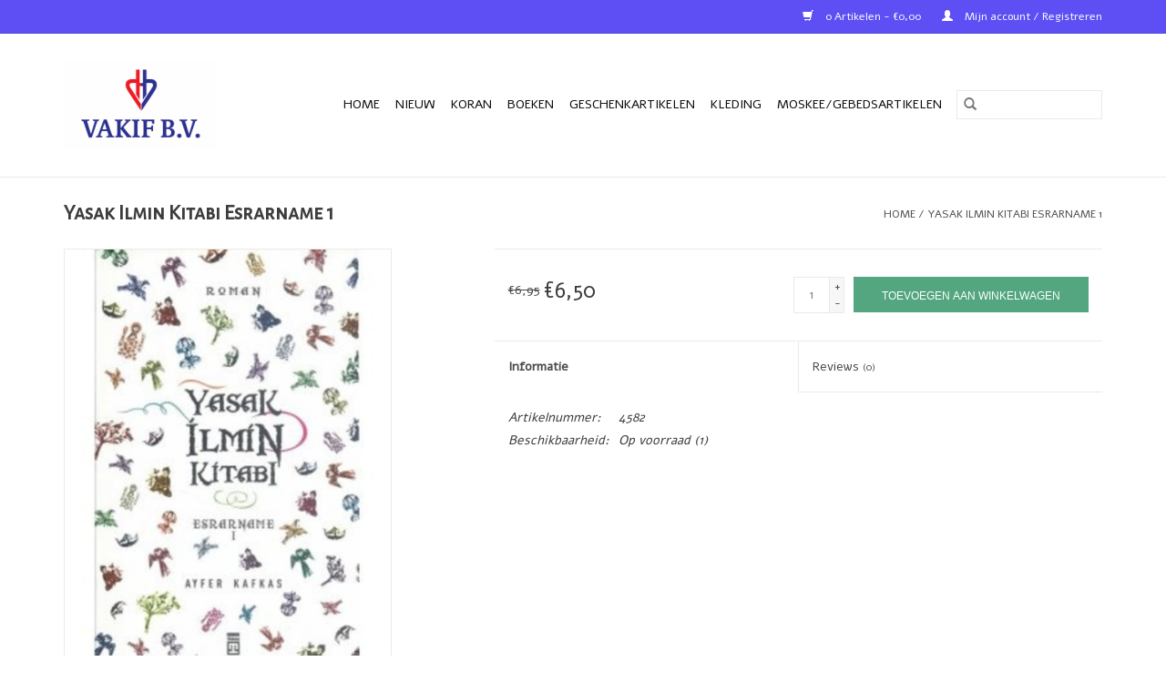

--- FILE ---
content_type: text/html;charset=utf-8
request_url: https://www.isnshop.nl/yasak-ilmin-kitabi-esrarname-1.html
body_size: 5966
content:
<!DOCTYPE html>
<html lang="nl">
  <head>
    <meta charset="utf-8"/>
<!-- [START] 'blocks/head.rain' -->
<!--

  (c) 2008-2026 Lightspeed Netherlands B.V.
  http://www.lightspeedhq.com
  Generated: 18-01-2026 @ 14:08:01

-->
<link rel="canonical" href="https://www.isnshop.nl/yasak-ilmin-kitabi-esrarname-1.html"/>
<link rel="alternate" href="https://www.isnshop.nl/index.rss" type="application/rss+xml" title="Nieuwe producten"/>
<meta name="robots" content="noodp,noydir"/>
<meta property="og:url" content="https://www.isnshop.nl/yasak-ilmin-kitabi-esrarname-1.html?source=facebook"/>
<meta property="og:site_name" content="ISN  SHOP"/>
<meta property="og:title" content="Yasak Ilmin Kitabi Esrarname 1"/>
<meta property="og:description" content="Yasak Ilmin Kitabı Esrarname 1"/>
<meta property="og:image" content="https://cdn.webshopapp.com/shops/299637/files/326423081/yasak-ilmin-kitabi-esrarname-1.jpg"/>
<!--[if lt IE 9]>
<script src="https://cdn.webshopapp.com/assets/html5shiv.js?2025-02-20"></script>
<![endif]-->
<!-- [END] 'blocks/head.rain' -->
    <title>Yasak Ilmin Kitabi Esrarname 1 - ISN  SHOP</title>
    <meta name="description" content="Yasak Ilmin Kitabı Esrarname 1" />
    <meta name="keywords" content="Yasak, Ilmin, Kitabı, Esrarname, 1, Quaran, koran, kurani kerim, ayfa , cocuk, diyanet, ISN, Hollanda Diyanet Vakfi" />
    <meta http-equiv="X-UA-Compatible" content="IE=edge,chrome=1">
    <meta name="viewport" content="width=device-width, initial-scale=1.0">
    <meta name="apple-mobile-web-app-capable" content="yes">
    <meta name="apple-mobile-web-app-status-bar-style" content="black">

    <link rel="shortcut icon" href="https://cdn.webshopapp.com/shops/299637/themes/118433/v/47527/assets/favicon.ico?20200623222838" type="image/x-icon" />
    <link href='//fonts.googleapis.com/css?family=Alef:400,300,600' rel='stylesheet' type='text/css'>
    <link href='//fonts.googleapis.com/css?family=Alegreya%20Sans%20SC:400,300,600' rel='stylesheet' type='text/css'>
    <link rel="shortcut icon" href="https://cdn.webshopapp.com/shops/299637/themes/118433/v/47527/assets/favicon.ico?20200623222838" type="image/x-icon" />
    <link rel="stylesheet" href="https://cdn.webshopapp.com/shops/299637/themes/118433/assets/bootstrap-min.css?2025010107495420200921091826" />
    <link rel="stylesheet" href="https://cdn.webshopapp.com/shops/299637/themes/118433/assets/style.css?2025010107495420200921091826" />
    <link rel="stylesheet" href="https://cdn.webshopapp.com/shops/299637/themes/118433/assets/settings.css?2025010107495420200921091826" />
    <link rel="stylesheet" href="https://cdn.webshopapp.com/assets/gui-2-0.css?2025-02-20" />
    <link rel="stylesheet" href="https://cdn.webshopapp.com/assets/gui-responsive-2-0.css?2025-02-20" />
    <link rel="stylesheet" href="https://cdn.webshopapp.com/shops/299637/themes/118433/assets/custom.css?2025010107495420200921091826" />
        <link rel="stylesheet" href="https://cdn.webshopapp.com/shops/299637/themes/118433/assets/tutorial.css?2025010107495420200921091826" />
    
    <script src="https://cdn.webshopapp.com/assets/jquery-1-9-1.js?2025-02-20"></script>
    <script src="https://cdn.webshopapp.com/assets/jquery-ui-1-10-1.js?2025-02-20"></script>

    <script type="text/javascript" src="https://cdn.webshopapp.com/shops/299637/themes/118433/assets/global.js?2025010107495420200921091826"></script>
		<script type="text/javascript" src="https://cdn.webshopapp.com/shops/299637/themes/118433/assets/bootstrap-min.js?2025010107495420200921091826"></script>
    <script type="text/javascript" src="https://cdn.webshopapp.com/shops/299637/themes/118433/assets/jcarousel.js?2025010107495420200921091826"></script>
    <script type="text/javascript" src="https://cdn.webshopapp.com/assets/gui.js?2025-02-20"></script>
    <script type="text/javascript" src="https://cdn.webshopapp.com/assets/gui-responsive-2-0.js?2025-02-20"></script>

    <script type="text/javascript" src="https://cdn.webshopapp.com/shops/299637/themes/118433/assets/share42.js?2025010107495420200921091826"></script>

    <!--[if lt IE 9]>
    <link rel="stylesheet" href="https://cdn.webshopapp.com/shops/299637/themes/118433/assets/style-ie.css?2025010107495420200921091826" />
    <![endif]-->
    <link rel="stylesheet" media="print" href="https://cdn.webshopapp.com/shops/299637/themes/118433/assets/print-min.css?2025010107495420200921091826" />
  </head>
  <body class="tutorial--on">
    <header>
  <div class="topnav">
    <div class="container">
      
      <div class="right">
        <span role="region" aria-label="Winkelwagen">
          <a href="https://www.isnshop.nl/cart/" title="Winkelwagen" class="cart">
            <span class="glyphicon glyphicon-shopping-cart"></span>
            0 Artikelen - €0,00
          </a>
        </span>
        <span>
          <a href="https://www.isnshop.nl/account/" title="Mijn account" class="my-account">
            <span class="glyphicon glyphicon-user"></span>
                        	Mijn account / Registreren
                      </a>
        </span>
      </div>
    </div>
  </div>

  <div class="navigation container">
    <div class="align">
      <div class="burger">
        <button type="button" aria-label="Open menu">
          <img src="https://cdn.webshopapp.com/shops/299637/themes/118433/assets/hamburger.png?20220407150557" width="32" height="32" alt="Menu">
        </button>
      </div>

              <div class="vertical logo">
          <a href="https://www.isnshop.nl/" title="ISN SHOP,  uw winkel voor Islamitische boeken en (cadeau)artikelen.">
            <img src="https://cdn.webshopapp.com/shops/299637/themes/118433/v/133711/assets/logo.png?20200713092248" alt="ISN SHOP,  uw winkel voor Islamitische boeken en (cadeau)artikelen." />
          </a>
        </div>
      
      <nav class="nonbounce desktop vertical">
        <form action="https://www.isnshop.nl/search/" method="get" id="formSearch" role="search">
          <input type="text" name="q" autocomplete="off" value="" aria-label="Zoeken" />
          <button type="submit" class="search-btn" title="Zoeken">
            <span class="glyphicon glyphicon-search"></span>
          </button>
        </form>
        <ul region="navigation" aria-label=Navigation menu>
          <li class="item home ">
            <a class="itemLink" href="https://www.isnshop.nl/">Home</a>
          </li>
          
                    	<li class="item">
              <a class="itemLink" href="https://www.isnshop.nl/nieuw/" title="Nieuw">
                Nieuw
              </a>
                          </li>
                    	<li class="item sub">
              <a class="itemLink" href="https://www.isnshop.nl/koran/" title="Koran">
                Koran
              </a>
                            	<span class="glyphicon glyphicon-play"></span>
                <ul class="subnav">
                                      <li class="subitem">
                      <a class="subitemLink" href="https://www.isnshop.nl/koran/ayfa/" title="Ayfa ">Ayfa </a>
                                          </li>
                	                    <li class="subitem">
                      <a class="subitemLink" href="https://www.isnshop.nl/koran/diyanet/" title="Diyanet">Diyanet</a>
                                          </li>
                	                    <li class="subitem">
                      <a class="subitemLink" href="https://www.isnshop.nl/koran/elif-ba/" title="Elif-Ba">Elif-Ba</a>
                                          </li>
                	                    <li class="subitem">
                      <a class="subitemLink" href="https://www.isnshop.nl/koran/hayrat-nesriyat-10017349/" title="Hayrat Neşriyat  ">Hayrat Neşriyat  </a>
                                          </li>
                	                    <li class="subitem">
                      <a class="subitemLink" href="https://www.isnshop.nl/koran/kisa-sureler/" title="Kısa Sureler">Kısa Sureler</a>
                                          </li>
                	                    <li class="subitem">
                      <a class="subitemLink" href="https://www.isnshop.nl/koran/tecvid/" title="Tecvid">Tecvid</a>
                                          </li>
                	                    <li class="subitem">
                      <a class="subitemLink" href="https://www.isnshop.nl/koran/nederlands/" title="Nederlands">Nederlands</a>
                                          </li>
                	              	</ul>
                          </li>
                    	<li class="item sub">
              <a class="itemLink" href="https://www.isnshop.nl/boeken/" title="Boeken">
                Boeken
              </a>
                            	<span class="glyphicon glyphicon-play"></span>
                <ul class="subnav">
                                      <li class="subitem">
                      <a class="subitemLink" href="https://www.isnshop.nl/boeken/turks/" title="Turks">Turks</a>
                                              <ul class="subnav">
                                                      <li class="subitem">
                              <a class="subitemLink" href="https://www.isnshop.nl/boeken/turks/aile/" title="Aile">Aile</a>
                            </li>
                                                      <li class="subitem">
                              <a class="subitemLink" href="https://www.isnshop.nl/boeken/turks/cocuk/" title="Çocuk">Çocuk</a>
                            </li>
                                                      <li class="subitem">
                              <a class="subitemLink" href="https://www.isnshop.nl/boeken/turks/dib-yayinlari/" title="D.I.B Yayınları">D.I.B Yayınları</a>
                            </li>
                                                      <li class="subitem">
                              <a class="subitemLink" href="https://www.isnshop.nl/boeken/turks/dini-yayinlar/" title="Dini Yayınlar">Dini Yayınlar</a>
                            </li>
                                                      <li class="subitem">
                              <a class="subitemLink" href="https://www.isnshop.nl/boeken/turks/dua-kitaplari/" title="Dua Kitapları">Dua Kitapları</a>
                            </li>
                                                      <li class="subitem">
                              <a class="subitemLink" href="https://www.isnshop.nl/boeken/turks/edebiyat/" title="Edebiyat">Edebiyat</a>
                            </li>
                                                      <li class="subitem">
                              <a class="subitemLink" href="https://www.isnshop.nl/boeken/turks/efendimizin-hayati/" title="Efendimizin Hayatı">Efendimizin Hayatı</a>
                            </li>
                                                      <li class="subitem">
                              <a class="subitemLink" href="https://www.isnshop.nl/boeken/turks/egitim-kitaplari/" title="Eğitim Kitapları">Eğitim Kitapları</a>
                            </li>
                                                      <li class="subitem">
                              <a class="subitemLink" href="https://www.isnshop.nl/boeken/turks/gencler/" title="Gençler">Gençler</a>
                            </li>
                                                      <li class="subitem">
                              <a class="subitemLink" href="https://www.isnshop.nl/boeken/turks/ilmihaller-ve-ibadet-kitaplari/" title="Ilmihaller ve Ibadet Kitapları">Ilmihaller ve Ibadet Kitapları</a>
                            </li>
                                                      <li class="subitem">
                              <a class="subitemLink" href="https://www.isnshop.nl/boeken/turks/islam-yayinlari/" title="Islam Yayınları">Islam Yayınları</a>
                            </li>
                                                      <li class="subitem">
                              <a class="subitemLink" href="https://www.isnshop.nl/boeken/turks/kaynak-eserler/" title="Kaynak Eserler">Kaynak Eserler</a>
                            </li>
                                                      <li class="subitem">
                              <a class="subitemLink" href="https://www.isnshop.nl/boeken/turks/kisisel-gelisim/" title="Kişisel Gelişim">Kişisel Gelişim</a>
                            </li>
                                                      <li class="subitem">
                              <a class="subitemLink" href="https://www.isnshop.nl/boeken/turks/roman-ve-cep-kitaplari/" title="Roman ve Cep Kitapları">Roman ve Cep Kitapları</a>
                            </li>
                                                      <li class="subitem">
                              <a class="subitemLink" href="https://www.isnshop.nl/boeken/turks/tarih-ve-duesuence/" title="Tarih ve Düşünce">Tarih ve Düşünce</a>
                            </li>
                                                      <li class="subitem">
                              <a class="subitemLink" href="https://www.isnshop.nl/boeken/turks/tdv-yayinlari/" title="TDV Yayınları">TDV Yayınları</a>
                            </li>
                                                      <li class="subitem">
                              <a class="subitemLink" href="https://www.isnshop.nl/boeken/turks/tip-ve-saglik/" title="Tıp ve Sağlık">Tıp ve Sağlık</a>
                            </li>
                                                      <li class="subitem">
                              <a class="subitemLink" href="https://www.isnshop.nl/boeken/turks/soezluek/" title="Sözlük">Sözlük</a>
                            </li>
                                                  </ul>
                                          </li>
                	                    <li class="subitem">
                      <a class="subitemLink" href="https://www.isnshop.nl/boeken/nederlands/" title="Nederlands">Nederlands</a>
                                              <ul class="subnav">
                                                      <li class="subitem">
                              <a class="subitemLink" href="https://www.isnshop.nl/boeken/nederlands/woordenboek/" title="Woordenboek">Woordenboek</a>
                            </li>
                                                  </ul>
                                          </li>
                	              	</ul>
                          </li>
                    	<li class="item sub">
              <a class="itemLink" href="https://www.isnshop.nl/geschenkartikelen/" title="Geschenkartikelen">
                Geschenkartikelen
              </a>
                            	<span class="glyphicon glyphicon-play"></span>
                <ul class="subnav">
                                      <li class="subitem">
                      <a class="subitemLink" href="https://www.isnshop.nl/geschenkartikelen/schilderij-en-klokken/" title="Schilderij en Klokken">Schilderij en Klokken</a>
                                          </li>
                	                    <li class="subitem">
                      <a class="subitemLink" href="https://www.isnshop.nl/geschenkartikelen/quran/" title="Qur&#039;an">Qur&#039;an</a>
                                          </li>
                	                    <li class="subitem">
                      <a class="subitemLink" href="https://www.isnshop.nl/geschenkartikelen/puzzle/" title="Puzzle">Puzzle</a>
                                          </li>
                	              	</ul>
                          </li>
                    	<li class="item">
              <a class="itemLink" href="https://www.isnshop.nl/kleding/" title="Kleding">
                Kleding
              </a>
                          </li>
                    	<li class="item">
              <a class="itemLink" href="https://www.isnshop.nl/moskee-gebedsartikelen/" title="Moskee/Gebedsartikelen">
                Moskee/Gebedsartikelen
              </a>
                          </li>
          
          
          
          
                  </ul>

        <span class="glyphicon glyphicon-remove"></span>
      </nav>
    </div>
  </div>
</header>

    <div class="wrapper">
      <div class="container content" role="main">
                <div>
  <div class="page-title row">
    <div class="col-sm-6 col-md-6">
      <h1 class="product-page">
                  Yasak Ilmin Kitabı Esrarname 1
              </h1>

          </div>

  	<div class="col-sm-6 col-md-6 breadcrumbs text-right" role="nav" aria-label="Breadcrumbs">
  <a href="https://www.isnshop.nl/" title="Home">Home</a>

      / <a href="https://www.isnshop.nl/yasak-ilmin-kitabi-esrarname-1.html" aria-current="true">Yasak Ilmin Kitabı Esrarname 1</a>
  </div>
	</div>

  <div class="product-wrap row">
    <div class="product-img col-sm-4 col-md-4" role="article" aria-label="Product images">
      <div class="zoombox">
        <div class="images">
                      <a class="zoom first" data-image-id="326423081">
                                              	<img src="https://cdn.webshopapp.com/shops/299637/files/326423081/1600x2048x1/yasak-ilmin-kitabi-esrarname-1.jpg" alt="Yasak Ilmin Kitabı Esrarname 1">
                                          </a>
                      <a class="zoom" data-image-id="326423161">
                                              	<img src="https://cdn.webshopapp.com/shops/299637/files/326423161/1600x2048x1/yasak-ilmin-kitabi-esrarname-1.jpg" alt="Yasak Ilmin Kitabı Esrarname 1">
                                          </a>
                  </div>

        <div class="thumbs row">
                      <div class="col-xs-3 col-sm-4 col-md-4">
              <a data-image-id="326423081">
                                                    	<img src="https://cdn.webshopapp.com/shops/299637/files/326423081/156x230x1/yasak-ilmin-kitabi-esrarname-1.jpg" alt="Yasak Ilmin Kitabı Esrarname 1" title="Yasak Ilmin Kitabı Esrarname 1"/>
                	                              </a>
            </div>
                      <div class="col-xs-3 col-sm-4 col-md-4">
              <a data-image-id="326423161">
                                                    	<img src="https://cdn.webshopapp.com/shops/299637/files/326423161/156x230x1/yasak-ilmin-kitabi-esrarname-1.jpg" alt="Yasak Ilmin Kitabı Esrarname 1" title="Yasak Ilmin Kitabı Esrarname 1"/>
                	                              </a>
            </div>
                  </div>
      </div>
    </div>

    <div class="product-info col-sm-8 col-md-7 col-md-offset-1">
      <form action="https://www.isnshop.nl/cart/add/220720010/" id="product_configure_form" method="post">
                  <input type="hidden" name="bundle_id" id="product_configure_bundle_id" value="">
        
        <div class="product-price row">
          <div class="price-wrap col-xs-5 col-md-5">
                        	<span class="old-price">€6,95</span>
                        <span class="price" style="line-height: 30px;">€6,50
                                        </span>
          </div>

          <div class="cart col-xs-7 col-md-7">
            <div class="cart">
                            	<input type="text" name="quantity" value="1" aria-label="Aantal" />
                <div class="change">
                  <button type="button" onclick="updateQuantity('up');" class="up" aria-label="Increase quantity by 1">+</button>
                  <button type="button" onclick="updateQuantity('down');" class="down" aria-label="Decrease quantity by 1">-</button>
                </div>
              	<button type="button" onclick="$('#product_configure_form').submit();" class="btn glyphicon glyphicon-shopping-cart" title="Toevoegen aan winkelwagen"  aria-label="Toevoegen aan winkelwagen">
                	<span aria-hidden="true">Toevoegen aan winkelwagen</span>
              	</button>
                          </div>
          </div>
        </div>
      </form>

      <div class="product-tabs row">
        <div class="tabs">
          <ul>
            <li class="active col-2 information"><a rel="info" href="#">Informatie</a></li>
                        <li class="col-2 reviews"><a rel="reviews" href="#">Reviews <small>(0)</small></a></li>          </ul>
        </div>

        <div class="tabsPages">
          <div class="page info active">
            <table class="details">
            	              	                  <tr class="articlenumber">
                    <td>Artikelnummer:</td>
                    <td>4582</td>
                  </tr>
              	   						
                              <tr class="availability">
                  <td>Beschikbaarheid:</td>
                                    <td><span class="in-stock">Op voorraad</span>
                                        (1)
                                      </td>
                                  </tr>
              
              
              
            </table>

                        <div class="clearfix"></div>

            

                      </div>
          
          <div class="page reviews">
            
            <div class="bottom">
              <div class="right">
                <a href="https://www.isnshop.nl/account/review/109132904/">Je beoordeling toevoegen</a>
              </div>
              <span>0</span> sterren op basis van <span>0</span> beoordelingen
            </div>
          </div>
        </div>
      </div>
    </div>
  </div>

  <div class="product-actions row" role="complementary">
    <div class="social-media col-xs-12 col-md-4" role="group" aria-label="Share on social media">
      <div class="share42init" data-url="https://www.isnshop.nl/yasak-ilmin-kitabi-esrarname-1.html" data-image="https://cdn.webshopapp.com/shops/299637/files/326423081/300x250x2/yasak-ilmin-kitabi-esrarname-1.jpg"></div>
    </div>

    <div class="col-md-7 col-xs-12 col-md-offset-1">
      <div class="tags-actions row">
        <div class="tags col-xs-12 col-md-4" role="group" aria-label="Tags">
                            </div>

        <div class="actions col-xs-12 col-md-8 text-right" role="group" aria-label="Actions">
          <a href="https://www.isnshop.nl/account/wishlistAdd/109132904/?variant_id=220720010" title="Aan verlanglijst toevoegen">
            Aan verlanglijst toevoegen
          </a> /
          <a href="https://www.isnshop.nl/compare/add/220720010/" title="Toevoegen om te vergelijken">
            Toevoegen om te vergelijken
          </a> /
                    <a href="#" onclick="window.print(); return false;" title="Afdrukken">
            Afdrukken
          </a>
        </div>
      </div>
    </div>
  </div>

	
  </div>


<script src="https://cdn.webshopapp.com/shops/299637/themes/118433/assets/jquery-zoom-min.js?2025010107495420200921091826" type="text/javascript"></script>
<script type="text/javascript">
function updateQuantity(way){
    var quantity = parseInt($('.cart input').val());

    if (way == 'up'){
        if (quantity < 1){
            quantity++;
        } else {
            quantity = 1;
        }
    } else {
        if (quantity > 1){
            quantity--;
        } else {
            quantity = 1;
        }
    }

    $('.cart input').val(quantity);
}
</script>

<div itemscope itemtype="https://schema.org/Product">
  <meta itemprop="name" content="Yasak Ilmin Kitabı Esrarname 1">
  <meta itemprop="image" content="https://cdn.webshopapp.com/shops/299637/files/326423081/300x250x2/yasak-ilmin-kitabi-esrarname-1.jpg" />    <meta itemprop="description" content="Yasak Ilmin Kitabı Esrarname 1" />  <meta itemprop="itemCondition" itemtype="https://schema.org/OfferItemCondition" content="https://schema.org/NewCondition"/>
  <meta itemprop="gtin13" content="9786051143699" />  <meta itemprop="mpn" content="4582" />  <meta itemprop="sku" content="O-158" />

<div itemprop="offers" itemscope itemtype="https://schema.org/Offer">
      <meta itemprop="price" content="6.50" />
    <meta itemprop="priceCurrency" content="EUR" />
    <meta itemprop="validFrom" content="2026-01-18" />
  <meta itemprop="priceValidUntil" content="2026-04-18" />
  <meta itemprop="url" content="https://www.isnshop.nl/yasak-ilmin-kitabi-esrarname-1.html" />
   <meta itemprop="availability" content="https://schema.org/InStock"/>
  <meta itemprop="inventoryLevel" content="1" />
 </div>
</div>
      </div>

      <footer>
  <hr class="full-width" />
  <div class="container">
    <div class="social row">
              <form id="formNewsletter" action="https://www.isnshop.nl/account/newsletter/" method="post" class="newsletter col-xs-12 col-sm-7 col-md-7">
          <label class="title" for="formNewsletterEmail">Meld je aan voor onze nieuwsbrief:</label>
          <input type="hidden" name="key" value="2b69074a4d897cdfc2a14aa3a1a043b7" />
          <input type="text" name="email" id="formNewsletterEmail" value="" placeholder="E-mail"/>
          <button
            type="submit"
            class="btn glyphicon glyphicon-send"
            title="Abonneer"
          >
            <span>Abonneer</span>
          </button>
        </form>
      
            	<div class="social-media col-xs-12 col-md-12  col-sm-5 col-md-5 text-right tutorial__hover">
        	<div class="inline-block relative">
          	<a href="https://www.facebook.com/lightspeedhq/" class="social-icon facebook" target="_blank" aria-label="Facebook ISN  SHOP"></a>          	<a href="https://twitter.com/lightspeedhq/" class="social-icon twitter" target="_blank" aria-label="Twitter ISN  SHOP"></a>          	<a href="https://plus.google.com/" class="social-icon google" target="_blank" aria-label="Google plus ISN  SHOP"></a>          	<a href="https://www.pinterest.com/lightspeedhq/" class="social-icon pinterest" target="_blank" aria-label="Pinterest ISN  SHOP"></a>          	<a href="https://www.youtube.com/user/lightspeedretail" class="social-icon youtube" target="_blank" aria-label="YouTube ISN  SHOP"></a>          	<a href="https://www.tumblr.com/" class="social-icon tumblr" target="_blank" aria-label="Tumblr ISN  SHOP"></a>          	<a href="https://www.instagram.com/lightspeedhq/" class="social-icon instagram" target="_blank" aria-label="Instagram ISN  SHOP"></a>
          	              <div class="absolute top-0 right-0 left-0 bottom-0 text-center tutorial__fade tutorial__fade-center--dark tutorial__social hidden-xs">
                <a href="/admin/auth/login?redirect=theme/preview/general/header/tutorial" class="p1 block hightlight-color tutorial__background border tutorial__border-color tutorial__add-button tutorial__border-radius" target="_blank">
                  <i class="glyphicon glyphicon-plus-sign tutorial__add-button-icon"></i><span class="bold tutorial__add-button-text">Stel social media in</span>
                </a>
              </div>
                    	</div>
      	</div>
          </div>

    <hr class="full-width" />

    <div class="links row">
      <div class="col-xs-12 col-sm-3 col-md-3" role="article" aria-label="Klantenservice links">
        <label class="footercollapse" for="_1">
          <strong>Klantenservice</strong>
          <span class="glyphicon glyphicon-chevron-down hidden-sm hidden-md hidden-lg"></span>
        </label>
        <input class="footercollapse_input hidden-md hidden-lg hidden-sm" id="_1" type="checkbox">
        <div class="list">
          <ul class="no-underline no-list-style">
                          <li>
                <a href="https://www.isnshop.nl/service/about/" title="Over ons" >
                  Over ons
                </a>
              </li>
                          <li>
                <a href="https://www.isnshop.nl/service/general-terms-conditions/" title="Algemene voorwaarden" >
                  Algemene voorwaarden
                </a>
              </li>
                          <li>
                <a href="https://www.isnshop.nl/service/disclaimer/" title="Disclaimer" >
                  Disclaimer
                </a>
              </li>
                          <li>
                <a href="https://www.isnshop.nl/service/privacy-policy/" title="Privacy Policy" >
                  Privacy Policy
                </a>
              </li>
                          <li>
                <a href="https://www.isnshop.nl/service/payment-methods/" title="Betaalmethoden" >
                  Betaalmethoden
                </a>
              </li>
                          <li>
                <a href="https://www.isnshop.nl/service/shipping-returns/" title="Verzenden, afhalen &amp; retourneren" >
                  Verzenden, afhalen &amp; retourneren
                </a>
              </li>
                          <li>
                <a href="https://www.isnshop.nl/service/" title="Klantenservice" >
                  Klantenservice
                </a>
              </li>
                          <li>
                <a href="https://www.isnshop.nl/sitemap/" title="Sitemap" >
                  Sitemap
                </a>
              </li>
                      </ul>
        </div>
      </div>

      <div class="col-xs-12 col-sm-3 col-md-3" role="article" aria-label="Producten links">
    		<label class="footercollapse" for="_2">
        	<strong>Producten</strong>
          <span class="glyphicon glyphicon-chevron-down hidden-sm hidden-md hidden-lg"></span>
        </label>
        <input class="footercollapse_input hidden-md hidden-lg hidden-sm" id="_2" type="checkbox">
        <div class="list">
          <ul>
            <li><a href="https://www.isnshop.nl/collection/" title="Alle producten">Alle producten</a></li>
                        <li><a href="https://www.isnshop.nl/collection/?sort=newest" title="Nieuwe producten">Nieuwe producten</a></li>
            <li><a href="https://www.isnshop.nl/collection/offers/" title="Aanbiedingen">Aanbiedingen</a></li>
                        <li><a href="https://www.isnshop.nl/tags/" title="Tags">Tags</a></li>            <li><a href="https://www.isnshop.nl/index.rss" title="RSS-feed">RSS-feed</a></li>
          </ul>
        </div>
      </div>

      <div class="col-xs-12 col-sm-3 col-md-3" role="article" aria-label="Mijn account links">
        <label class="footercollapse" for="_3">
        	<strong>
          	          		Mijn account
          	        	</strong>
          <span class="glyphicon glyphicon-chevron-down hidden-sm hidden-md hidden-lg"></span>
        </label>
        <input class="footercollapse_input hidden-md hidden-lg hidden-sm" id="_3" type="checkbox">

        <div class="list">
          <ul>
            
                        	            		<li><a href="https://www.isnshop.nl/account/" title="Registreren">Registreren</a></li>
            	                        	            		<li><a href="https://www.isnshop.nl/account/orders/" title="Mijn bestellingen">Mijn bestellingen</a></li>
            	                        	                        	            		<li><a href="https://www.isnshop.nl/account/wishlist/" title="Mijn verlanglijst">Mijn verlanglijst</a></li>
            	                        	                      </ul>
        </div>
      </div>

      <div class="col-xs-12 col-sm-3 col-md-3" role="article" aria-label="Company info">
      	<label class="footercollapse" for="_4">
      		<strong>
                        	Vakif B.V.  
                      </strong>
          <span class="glyphicon glyphicon-chevron-down hidden-sm hidden-md hidden-lg"></span>
        </label>
        <input class="footercollapse_input hidden-md hidden-lg hidden-sm" id="_4" type="checkbox">

        <div class="list">
        	          	<span class="contact-description">Magazijn:  Oder 13,  Den Haag.  Geopend op werkdagen  van 9.00 - 17.00 uur</span>
                  	          	<div class="contact" role="group" aria-label="Phone number: +31 (0) 70-783 00 40">
            	<span class="glyphicon glyphicon-earphone"></span>
            	+31 (0) 70-783 00 40
          	</div>
        	        	          	<div class="contact">
            	<span class="glyphicon glyphicon-envelope"></span>
            	<a href="/cdn-cgi/l/email-protection#2e474048416e584f4547484c58004042" title="Email" aria-label="E-mail: info@vakifbv.nl">
              	<span class="__cf_email__" data-cfemail="0b62656d644b7d6a60626d697d256567">[email&#160;protected]</span>
            	</a>
          	</div>
        	        </div>

                
              </div>
    </div>
  	<hr class="full-width" />
  </div>

  <div class="copyright-payment">
    <div class="container">
      <div class="row">
        <div class="copyright col-md-6">
          © Copyright 2026 ISN  SHOP
                    	- Powered by
          	          		<a href="https://www.lightspeedhq.nl/" title="Lightspeed" target="_blank" aria-label="Powered by Lightspeed">Lightspeed</a>
          		          	                  </div>
        <div class="payments col-md-6 text-right">
                      <a href="https://www.isnshop.nl/service/payment-methods/" title="iDEAL">
              <img src="https://cdn.webshopapp.com/assets/icon-payment-ideal.png?2025-02-20" alt="iDEAL" />
            </a>
                      <a href="https://www.isnshop.nl/service/payment-methods/" title="Bancontact">
              <img src="https://cdn.webshopapp.com/assets/icon-payment-mistercash.png?2025-02-20" alt="Bancontact" />
            </a>
                      <a href="https://www.isnshop.nl/service/payment-methods/" title="KBC">
              <img src="https://cdn.webshopapp.com/assets/icon-payment-kbc.png?2025-02-20" alt="KBC" />
            </a>
                  </div>
      </div>
    </div>
  </div>
</footer>
    </div>
    <!-- [START] 'blocks/body.rain' -->
<script data-cfasync="false" src="/cdn-cgi/scripts/5c5dd728/cloudflare-static/email-decode.min.js"></script><script>
(function () {
  var s = document.createElement('script');
  s.type = 'text/javascript';
  s.async = true;
  s.src = 'https://www.isnshop.nl/services/stats/pageview.js?product=109132904&hash=9d8c';
  ( document.getElementsByTagName('head')[0] || document.getElementsByTagName('body')[0] ).appendChild(s);
})();
</script>
<!-- [END] 'blocks/body.rain' -->
          <script type="text/javascript" src="https://cdn.webshopapp.com/shops/299637/themes/118433/assets/tutorial.js?2025010107495420200921091826"></script>
      </body>
</html>


--- FILE ---
content_type: text/javascript;charset=utf-8
request_url: https://www.isnshop.nl/services/stats/pageview.js?product=109132904&hash=9d8c
body_size: -413
content:
// SEOshop 18-01-2026 14:08:02